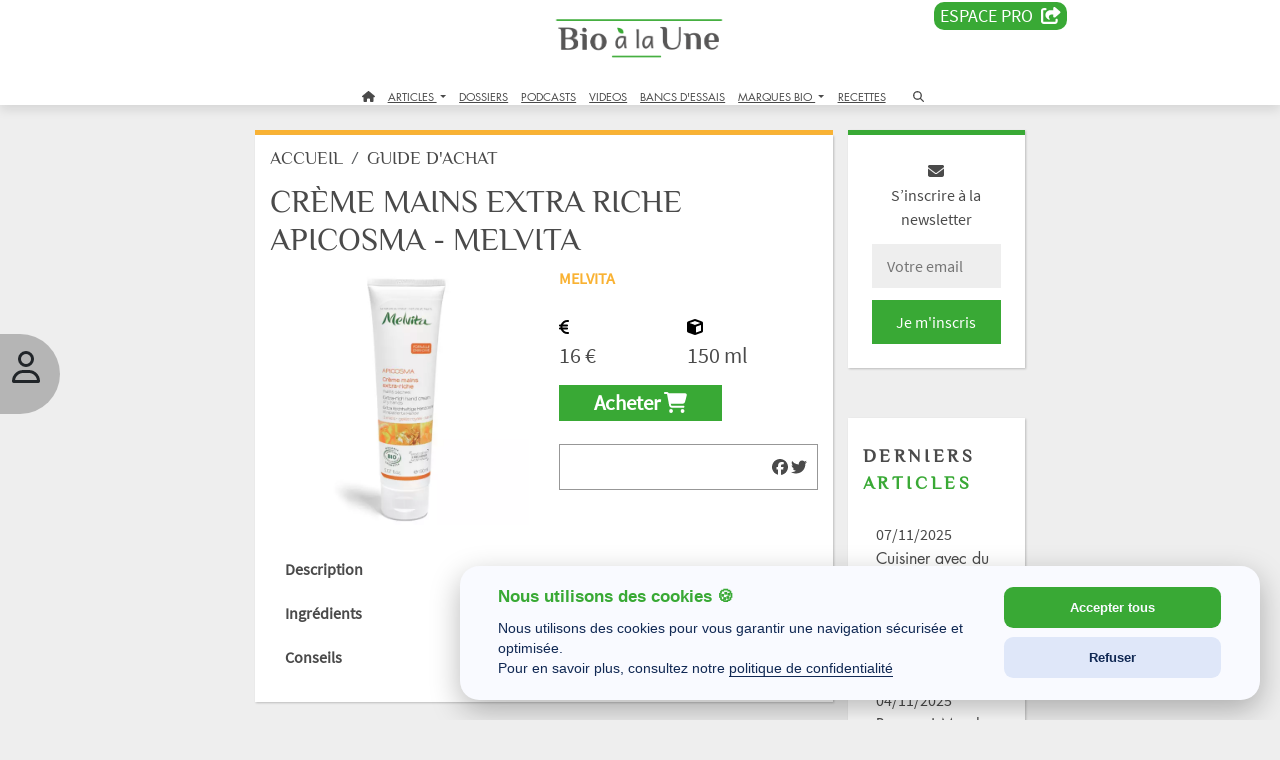

--- FILE ---
content_type: text/html; charset=UTF-8
request_url: https://www.bioalaune.com/fr/produit/v1/6433/creme-mains-extra-riche-apicosma-melvita
body_size: 20558
content:
<!DOCTYPE html>
<html lang="fr" dir="ltr" xmlns="http://www.w3.org/1999/xhtml" xml:lang="fr">
    <head>
        <meta charset="utf-8">
        <meta http-equiv="X-UA-Compatible" content="IE=edge">
        <meta name="viewport" content="width=device-width, initial-scale=1, shrink-to-fit=no">
        <meta name="p:domain_verify" content="682376cc480d80fec2783dc61a7fcc16">
        <meta name="p:domain_verify" content="911d3c4af58a59436ebcfd5c14f97b31">
		<meta name="robots" content="max-snippet:-1,max-image-preview:large,max-video-preview:-1, noindex">
		<title>Crème mains extra riche Apicosma - Melvita  | Bio à la une</title>
        <meta name="description" content="Cette crème aux 3 miels (Thym, Acacia, Oranger) pour les mains à la texture exceptionnellement riche et onctueuse protège, nourrit et soulage les peaux les plus sèches et abîmées." />
        <meta name="keywords" content="crème,apicosma,melvita" />
        <meta property="fb:pages" content="285673703227" />
        <meta property="og:site_name" content="Bio à la une" />
        <meta property="og:type" content="website" />
        <meta property="og:url" content="https://www.bioalaune.com/fr/produit/v1/6433/creme-mains-extra-riche-apicosma-melvita" />
        <meta property="og:title" content="Crème mains extra riche Apicosma - Melvita " />
        <meta property="og:description" content="Cette crème aux 3 miels (Thym, Acacia, Oranger) pour les mains à la texture exceptionnellement riche et onctueuse protège, nourrit et soulage les peaux les plus sèches et abîmées." />
        <meta property="og:image" content="https://www.bioalaune.com/img/produit/6433-creme-mains-extra-riche-apicosma-melvita.jpg" />
        <meta property="fb:app_id" content="246509502121343" />
        <meta name="robots" content="noindex" />
        <link rel="canonical" href="https://www.bioalaune.com/fr/produit/6433/creme-mains-extra-riche-apicosma-melvita" />
        <meta name="Googlebot-News" content="noindex, nofollow" />
        <link rel="icon" href="/img/ico/favicon.ico" />
        <link rel="manifest" href="/img/ico/manifest.json">
        <meta name="msapplication-TileColor" content="#ffffff">
        <meta name="msapplication-TileImage" content="/img/ico/ms-icon-144x144.png">
        <meta name="theme-color" content="#ffffff">	
		
		<link rel="stylesheet" href="https://cdnjs.cloudflare.com/ajax/libs/bootstrap/5.3.3/css/bootstrap.min.css" integrity="sha512-jnSuA4Ss2PkkikSOLtYs8BlYIeeIK1h99ty4YfvRPAlzr377vr3CXDb7sb7eEEBYjDtcYj+AjBH3FLv5uSJuXg==" crossorigin="anonymous" referrerpolicy="no-referrer" />
		<link rel="stylesheet" href="https://cdnjs.cloudflare.com/ajax/libs/bootstrap-datepicker/1.10.0/css/bootstrap-datepicker.min.css" integrity="sha512-34s5cpvaNG3BknEWSuOncX28vz97bRI59UnVtEEpFX536A7BtZSJHsDyFoCl8S7Dt2TPzcrCEoHBGeM4SUBDBw==" crossorigin="anonymous" referrerpolicy="no-referrer">
		<link rel="stylesheet" href="https://cdnjs.cloudflare.com/ajax/libs/font-awesome/6.7.1/css/all.min.css" integrity="sha512-5Hs3dF2AEPkpNAR7UiOHba+lRSJNeM2ECkwxUIxC1Q/FLycGTbNapWXB4tP889k5T5Ju8fs4b1P5z/iB4nMfSQ==" crossorigin="anonymous" referrerpolicy="no-referrer">
		
		 <link rel="stylesheet" type="text/css" href="/css/style.css" />
        <link rel="stylesheet" type="text/css" href="/css/jquery-ui.css" />

        		
        <script src="/js/jquery.min.js"></script>
        <script src="/js/jquery-ui.js"></script>

        <script>
            var biObject = {
                _defered: [],
                defer: function(js) {this._defered.push(js);},
                deferApply: function() {for(def in this._defered){this._defered[def]();}}
            };
			
			/* store.js - Copyright (c) 2010-2017 Marcus Westin */
			!function(t){if("object"==typeof exports&&"undefined"!=typeof module)module.exports=t();else if("function"==typeof define&&define.amd)define([],t);else{var e;e="undefined"!=typeof window?window:"undefined"!=typeof global?global:"undefined"!=typeof self?self:this,e.store=t()}}(function(){var define,module,exports;return function t(e,n,r){function o(u,s){if(!n[u]){if(!e[u]){var a="function"==typeof require&&require;if(!s&&a)return a(u,!0);if(i)return i(u,!0);var c=new Error("Cannot find module '"+u+"'");throw c.code="MODULE_NOT_FOUND",c}var f=n[u]={exports:{}};e[u][0].call(f.exports,function(t){var n=e[u][1][t];return o(n?n:t)},f,f.exports,t,e,n,r)}return n[u].exports}for(var i="function"==typeof require&&require,u=0;u<r.length;u++)o(r[u]);return o}({1:[function(t,e,n){"use strict";var r=t("../src/store-engine"),o=t("../storages/all"),i=t("../plugins/all");e.exports=r.createStore(o,i)},{"../plugins/all":2,"../src/store-engine":15,"../storages/all":17}],2:[function(t,e,n){"use strict";e.exports=[t("./compression"),t("./defaults"),t("./dump"),t("./events"),t("./observe"),t("./expire"),t("./json2"),t("./operations"),t("./update"),t("./v1-backcompat")]},{"./compression":3,"./defaults":4,"./dump":5,"./events":6,"./expire":7,"./json2":8,"./observe":11,"./operations":12,"./update":13,"./v1-backcompat":14}],3:[function(t,e,n){"use strict";function r(){function t(t,e){var n=t(e);if(!n)return n;var r=o.decompress(n);return null==r?n:this._deserialize(r)}function e(t,e,n){var r=o.compress(this._serialize(n));t(e,r)}return{get:t,set:e}}var o=t("./lib/lz-string");e.exports=r},{"./lib/lz-string":10}],4:[function(t,e,n){"use strict";function r(){function t(t,e){n=e}function e(t,e){var r=t();return void 0!==r?r:n[e]}var n={};return{defaults:t,get:e}}e.exports=r},{}],5:[function(t,e,n){"use strict";function r(){function t(t){var e={};return this.each(function(t,n){e[n]=t}),e}return{dump:t}}e.exports=r},{}],6:[function(t,e,n){"use strict";function r(){function t(t,e,n){return c.on(e,u(this,n))}function e(t,e){c.off(e)}function n(t,e,n){c.once(e,u(this,n))}function r(t,e,n){var r=this.get(e);t(),c.fire(e,n,r)}function i(t,e){var n=this.get(e);t(),c.fire(e,void 0,n)}function a(t){var e={};this.each(function(t,n){e[n]=t}),t(),s(e,function(t,e){c.fire(e,void 0,t)})}var c=o();return{watch:t,unwatch:e,once:n,set:r,remove:i,clearAll:a}}function o(){return a(f,{_id:0,_subSignals:{},_subCallbacks:{}})}var i=t("../src/util"),u=i.bind,s=i.each,a=i.create,c=i.slice;e.exports=r;var f={_id:null,_subCallbacks:null,_subSignals:null,on:function(t,e){return this._subCallbacks[t]||(this._subCallbacks[t]={}),this._id+=1,this._subCallbacks[t][this._id]=e,this._subSignals[this._id]=t,this._id},off:function(t){var e=this._subSignals[t];delete this._subCallbacks[e][t],delete this._subSignals[t]},once:function(t,e){var n=this.on(t,u(this,function(){e.apply(this,arguments),this.off(n)}))},fire:function(t){var e=c(arguments,1);s(this._subCallbacks[t],function(t){t.apply(this,e)})}}},{"../src/util":16}],7:[function(t,e,n){"use strict";function r(){function t(t,e,n,r){return this.hasNamespace(o)||s.set(e,r),t()}function e(t,e){return this.hasNamespace(o)||u.call(this,e),t()}function n(t,e){return this.hasNamespace(o)||s.remove(e),t()}function r(t,e){return s.get(e)}function i(t){var e=[];this.each(function(t,n){e.push(n)});for(var n=0;n<e.length;n++)u.call(this,e[n])}function u(t){var e=s.get(t,Number.MAX_VALUE);e<=(new Date).getTime()&&(this.raw.remove(t),s.remove(t))}var s=this.createStore(this.storage,null,this._namespacePrefix+o);return{set:t,get:e,remove:n,getExpiration:r,removeExpiredKeys:i}}var o="expire_mixin";e.exports=r},{}],8:[function(t,e,n){"use strict";function r(){return t("./lib/json2"),{}}e.exports=r},{"./lib/json2":9}],9:[function(require,module,exports){"use strict";var _typeof="function"==typeof Symbol&&"symbol"==typeof Symbol.iterator?function(t){return typeof t}:function(t){return t&&"function"==typeof Symbol&&t.constructor===Symbol&&t!==Symbol.prototype?"symbol":typeof t};"object"!==("undefined"==typeof JSON?"undefined":_typeof(JSON))&&(JSON={}),function(){function f(t){return t<10?"0"+t:t}function this_value(){return this.valueOf()}function quote(t){return rx_escapable.lastIndex=0,rx_escapable.test(t)?'"'+t.replace(rx_escapable,function(t){var e=meta[t];return"string"==typeof e?e:"\\u"+("0000"+t.charCodeAt(0).toString(16)).slice(-4)})+'"':'"'+t+'"'}function str(t,e){var n,r,o,i,u,s=gap,a=e[t];switch(a&&"object"===("undefined"==typeof a?"undefined":_typeof(a))&&"function"==typeof a.toJSON&&(a=a.toJSON(t)),"function"==typeof rep&&(a=rep.call(e,t,a)),"undefined"==typeof a?"undefined":_typeof(a)){case"string":return quote(a);case"number":return isFinite(a)?String(a):"null";case"boolean":case"null":return String(a);case"object":if(!a)return"null";if(gap+=indent,u=[],"[object Array]"===Object.prototype.toString.apply(a)){for(i=a.length,n=0;n<i;n+=1)u[n]=str(n,a)||"null";return o=0===u.length?"[]":gap?"[\n"+gap+u.join(",\n"+gap)+"\n"+s+"]":"["+u.join(",")+"]",gap=s,o}if(rep&&"object"===("undefined"==typeof rep?"undefined":_typeof(rep)))for(i=rep.length,n=0;n<i;n+=1)"string"==typeof rep[n]&&(r=rep[n],o=str(r,a),o&&u.push(quote(r)+(gap?": ":":")+o));else for(r in a)Object.prototype.hasOwnProperty.call(a,r)&&(o=str(r,a),o&&u.push(quote(r)+(gap?": ":":")+o));return o=0===u.length?"{}":gap?"{\n"+gap+u.join(",\n"+gap)+"\n"+s+"}":"{"+u.join(",")+"}",gap=s,o}}var rx_one=/^[\],:{}\s]*$/,rx_two=/\\(?:["\\\/bfnrt]|u[0-9a-fA-F]{4})/g,rx_three=/"[^"\\\n\r]*"|true|false|null|-?\d+(?:\.\d*)?(?:[eE][+\-]?\d+)?/g,rx_four=/(?:^|:|,)(?:\s*\[)+/g,rx_escapable=/[\\"\u0000-\u001f\u007f-\u009f\u00ad\u0600-\u0604\u070f\u17b4\u17b5\u200c-\u200f\u2028-\u202f\u2060-\u206f\ufeff\ufff0-\uffff]/g,rx_dangerous=/[\u0000\u00ad\u0600-\u0604\u070f\u17b4\u17b5\u200c-\u200f\u2028-\u202f\u2060-\u206f\ufeff\ufff0-\uffff]/g;"function"!=typeof Date.prototype.toJSON&&(Date.prototype.toJSON=function(){return isFinite(this.valueOf())?this.getUTCFullYear()+"-"+f(this.getUTCMonth()+1)+"-"+f(this.getUTCDate())+"T"+f(this.getUTCHours())+":"+f(this.getUTCMinutes())+":"+f(this.getUTCSeconds())+"Z":null},Boolean.prototype.toJSON=this_value,Number.prototype.toJSON=this_value,String.prototype.toJSON=this_value);var gap,indent,meta,rep;"function"!=typeof JSON.stringify&&(meta={"\b":"\\b","\t":"\\t","\n":"\\n","\f":"\\f","\r":"\\r",'"':'\\"',"\\":"\\\\"},JSON.stringify=function(t,e,n){var r;if(gap="",indent="","number"==typeof n)for(r=0;r<n;r+=1)indent+=" ";else"string"==typeof n&&(indent=n);if(rep=e,e&&"function"!=typeof e&&("object"!==("undefined"==typeof e?"undefined":_typeof(e))||"number"!=typeof e.length))throw new Error("JSON.stringify");return str("",{"":t})}),"function"!=typeof JSON.parse&&(JSON.parse=function(text,reviver){function walk(t,e){var n,r,o=t[e];if(o&&"object"===("undefined"==typeof o?"undefined":_typeof(o)))for(n in o)Object.prototype.hasOwnProperty.call(o,n)&&(r=walk(o,n),void 0!==r?o[n]=r:delete o[n]);return reviver.call(t,e,o)}var j;if(text=String(text),rx_dangerous.lastIndex=0,rx_dangerous.test(text)&&(text=text.replace(rx_dangerous,function(t){return"\\u"+("0000"+t.charCodeAt(0).toString(16)).slice(-4)})),rx_one.test(text.replace(rx_two,"@").replace(rx_three,"]").replace(rx_four,"")))return j=eval("("+text+")"),"function"==typeof reviver?walk({"":j},""):j;throw new SyntaxError("JSON.parse")})}()},{}],10:[function(t,e,n){"use strict";var r=function(){function t(t,e){if(!o[t]){o[t]={};for(var n=0;n<t.length;n++)o[t][t.charAt(n)]=n}return o[t][e]}var e=String.fromCharCode,n="ABCDEFGHIJKLMNOPQRSTUVWXYZabcdefghijklmnopqrstuvwxyz0123456789+/=",r="ABCDEFGHIJKLMNOPQRSTUVWXYZabcdefghijklmnopqrstuvwxyz0123456789+-$",o={},i={compressToBase64:function(t){if(null==t)return"";var e=i._compress(t,6,function(t){return n.charAt(t)});switch(e.length%4){default:case 0:return e;case 1:return e+"===";case 2:return e+"==";case 3:return e+"="}},decompressFromBase64:function(e){return null==e?"":""==e?null:i._decompress(e.length,32,function(r){return t(n,e.charAt(r))})},compressToUTF16:function(t){return null==t?"":i._compress(t,15,function(t){return e(t+32)})+" "},decompressFromUTF16:function(t){return null==t?"":""==t?null:i._decompress(t.length,16384,function(e){return t.charCodeAt(e)-32})},compressToUint8Array:function(t){for(var e=i.compress(t),n=new Uint8Array(2*e.length),r=0,o=e.length;r<o;r++){var u=e.charCodeAt(r);n[2*r]=u>>>8,n[2*r+1]=u%256}return n},decompressFromUint8Array:function(t){if(null===t||void 0===t)return i.decompress(t);for(var n=new Array(t.length/2),r=0,o=n.length;r<o;r++)n[r]=256*t[2*r]+t[2*r+1];var u=[];return n.forEach(function(t){u.push(e(t))}),i.decompress(u.join(""))},compressToEncodedURIComponent:function(t){return null==t?"":i._compress(t,6,function(t){return r.charAt(t)})},decompressFromEncodedURIComponent:function(e){return null==e?"":""==e?null:(e=e.replace(/ /g,"+"),i._decompress(e.length,32,function(n){return t(r,e.charAt(n))}))},compress:function(t){return i._compress(t,16,function(t){return e(t)})},_compress:function(t,e,n){if(null==t)return"";var r,o,i,u={},s={},a="",c="",f="",l=2,p=3,h=2,d=[],g=0,v=0;for(i=0;i<t.length;i+=1)if(a=t.charAt(i),Object.prototype.hasOwnProperty.call(u,a)||(u[a]=p++,s[a]=!0),c=f+a,Object.prototype.hasOwnProperty.call(u,c))f=c;else{if(Object.prototype.hasOwnProperty.call(s,f)){if(f.charCodeAt(0)<256){for(r=0;r<h;r++)g<<=1,v==e-1?(v=0,d.push(n(g)),g=0):v++;for(o=f.charCodeAt(0),r=0;r<8;r++)g=g<<1|1&o,v==e-1?(v=0,d.push(n(g)),g=0):v++,o>>=1}else{for(o=1,r=0;r<h;r++)g=g<<1|o,v==e-1?(v=0,d.push(n(g)),g=0):v++,o=0;for(o=f.charCodeAt(0),r=0;r<16;r++)g=g<<1|1&o,v==e-1?(v=0,d.push(n(g)),g=0):v++,o>>=1}l--,0==l&&(l=Math.pow(2,h),h++),delete s[f]}else for(o=u[f],r=0;r<h;r++)g=g<<1|1&o,v==e-1?(v=0,d.push(n(g)),g=0):v++,o>>=1;l--,0==l&&(l=Math.pow(2,h),h++),u[c]=p++,f=String(a)}if(""!==f){if(Object.prototype.hasOwnProperty.call(s,f)){if(f.charCodeAt(0)<256){for(r=0;r<h;r++)g<<=1,v==e-1?(v=0,d.push(n(g)),g=0):v++;for(o=f.charCodeAt(0),r=0;r<8;r++)g=g<<1|1&o,v==e-1?(v=0,d.push(n(g)),g=0):v++,o>>=1}else{for(o=1,r=0;r<h;r++)g=g<<1|o,v==e-1?(v=0,d.push(n(g)),g=0):v++,o=0;for(o=f.charCodeAt(0),r=0;r<16;r++)g=g<<1|1&o,v==e-1?(v=0,d.push(n(g)),g=0):v++,o>>=1}l--,0==l&&(l=Math.pow(2,h),h++),delete s[f]}else for(o=u[f],r=0;r<h;r++)g=g<<1|1&o,v==e-1?(v=0,d.push(n(g)),g=0):v++,o>>=1;l--,0==l&&(l=Math.pow(2,h),h++)}for(o=2,r=0;r<h;r++)g=g<<1|1&o,v==e-1?(v=0,d.push(n(g)),g=0):v++,o>>=1;for(;;){if(g<<=1,v==e-1){d.push(n(g));break}v++}return d.join("")},decompress:function(t){return null==t?"":""==t?null:i._decompress(t.length,32768,function(e){return t.charCodeAt(e)})},_decompress:function(t,n,r){var o,i,u,s,a,c,f,l,p=[],h=4,d=4,g=3,v="",m=[],y={val:r(0),position:n,index:1};for(i=0;i<3;i+=1)p[i]=i;for(s=0,c=Math.pow(2,2),f=1;f!=c;)a=y.val&y.position,y.position>>=1,0==y.position&&(y.position=n,y.val=r(y.index++)),s|=(a>0?1:0)*f,f<<=1;switch(o=s){case 0:for(s=0,c=Math.pow(2,8),f=1;f!=c;)a=y.val&y.position,y.position>>=1,0==y.position&&(y.position=n,y.val=r(y.index++)),s|=(a>0?1:0)*f,f<<=1;l=e(s);break;case 1:for(s=0,c=Math.pow(2,16),f=1;f!=c;)a=y.val&y.position,y.position>>=1,0==y.position&&(y.position=n,y.val=r(y.index++)),s|=(a>0?1:0)*f,f<<=1;l=e(s);break;case 2:return""}for(p[3]=l,u=l,m.push(l);;){if(y.index>t)return"";for(s=0,c=Math.pow(2,g),f=1;f!=c;)a=y.val&y.position,y.position>>=1,0==y.position&&(y.position=n,y.val=r(y.index++)),s|=(a>0?1:0)*f,f<<=1;switch(l=s){case 0:for(s=0,c=Math.pow(2,8),f=1;f!=c;)a=y.val&y.position,y.position>>=1,0==y.position&&(y.position=n,y.val=r(y.index++)),s|=(a>0?1:0)*f,f<<=1;p[d++]=e(s),l=d-1,h--;break;case 1:for(s=0,c=Math.pow(2,16),f=1;f!=c;)a=y.val&y.position,y.position>>=1,0==y.position&&(y.position=n,y.val=r(y.index++)),s|=(a>0?1:0)*f,f<<=1;p[d++]=e(s),l=d-1,h--;break;case 2:return m.join("")}if(0==h&&(h=Math.pow(2,g),g++),p[l])v=p[l];else{if(l!==d)return null;v=u+u.charAt(0)}m.push(v),p[d++]=u+v.charAt(0),h--,u=v,0==h&&(h=Math.pow(2,g),g++)}}};return i}();"function"==typeof define&&define.amd?define(function(){return r}):"undefined"!=typeof e&&null!=e&&(e.exports=r)},{}],11:[function(t,e,n){"use strict";function r(){function t(t,e,n){var r=this.watch(e,n);return n(this.get(e)),r}function e(t,e){this.unwatch(e)}return{observe:t,unobserve:e}}var o=t("./events");e.exports=[o,r]},{"./events":6}],12:[function(t,e,n){"use strict";function r(){function t(t,e,n,r,o,i){return a.call(this,"push",arguments)}function e(t,e){return a.call(this,"pop",arguments)}function n(t,e){return a.call(this,"shift",arguments)}function r(t,e,n,r,o,i){return a.call(this,"unshift",arguments)}function i(t,e,n,r,i,a){var c=u(arguments,2);return this.update(e,{},function(t){if("object"!=("undefined"==typeof t?"undefined":o(t)))throw new Error('store.assign called for non-object value with key "'+e+'"');return c.unshift(t),s.apply(Object,c)})}function a(t,e){var n,r=e[1],o=u(e,2);return this.update(r,[],function(e){n=Array.prototype[t].apply(e,o)}),n}return{push:t,pop:e,shift:n,unshift:r,assign:i}}var o="function"==typeof Symbol&&"symbol"==typeof Symbol.iterator?function(t){return typeof t}:function(t){return t&&"function"==typeof Symbol&&t.constructor===Symbol&&t!==Symbol.prototype?"symbol":typeof t},i=t("../src/util"),u=i.slice,s=i.assign,a=t("./update");e.exports=[a,r]},{"../src/util":16,"./update":13}],13:[function(t,e,n){"use strict";function r(){function t(t,e,n,r){3==arguments.length&&(r=n,n=void 0);var o=this.get(e,n),i=r(o);this.set(e,void 0!=i?i:o)}return{update:t}}e.exports=r},{}],14:[function(t,e,n){"use strict";function r(){return this.disabled=!this.enabled,{has:o,transact:i,clear:u,forEach:s,getAll:a,serialize:c,deserialize:f}}function o(t,e){return void 0!==this.get(e)}function i(t,e,n,r){null==r&&(r=n,n=null),null==n&&(n={});var o=this.get(e,n),i=r(o);this.set(e,void 0===i?o:i)}function u(t){return this.clearAll.call(this)}function s(t,e){return this.each.call(this,function(t,n){e(n,t)})}function a(t){return this.dump.call(this)}function c(t,e){return JSON.stringify(e)}function f(t,e){if("string"==typeof e)try{return JSON.parse(e)}catch(n){return e||void 0}}var l=t("./dump"),p=t("./json2");e.exports=[l,p,r]},{"./dump":5,"./json2":8}],15:[function(t,e,n){"use strict";function r(){var t="undefined"==typeof console?null:console;if(t){var e=t.warn?t.warn:t.log;e.apply(t,arguments)}}function o(t,e,n){n||(n=""),t&&!l(t)&&(t=[t]),e&&!l(e)&&(e=[e]);var o=n?"__storejs_"+n+"_":"",i=n?new RegExp("^"+o):null,g=/^[a-zA-Z0-9_\-]*$/;if(!g.test(n))throw new Error("store.js namespaces can only have alphanumerics + underscores and dashes");var v={_namespacePrefix:o,_namespaceRegexp:i,_testStorage:function(t){try{var e="__storejs__test__";t.write(e,e);var n=t.read(e)===e;return t.remove(e),n}catch(r){return!1}},_assignPluginFnProp:function(t,e){var n=this[e];this[e]=function(){function e(){if(n)return a(arguments,function(t,e){r[e]=t}),n.apply(o,r)}var r=u(arguments,0),o=this,i=[e].concat(r);return t.apply(o,i)}},_serialize:function(t){return JSON.stringify(t)},_deserialize:function(t,e){if(!t)return e;var n="";try{n=JSON.parse(t)}catch(r){n=t}return void 0!==n?n:e},_addStorage:function(t){this.enabled||this._testStorage(t)&&(this.storage=t,this.enabled=!0)},_addPlugin:function(t){var e=this;if(l(t))return void a(t,function(t){e._addPlugin(t)});var n=s(this.plugins,function(e){return t===e});if(!n){if(this.plugins.push(t),!p(t))throw new Error("Plugins must be function values that return objects");var r=t.call(this);if(!h(r))throw new Error("Plugins must return an object of function properties");a(r,function(n,r){if(!p(n))throw new Error("Bad plugin property: "+r+" from plugin "+t.name+". Plugins should only return functions.");e._assignPluginFnProp(n,r)})}},addStorage:function(t){r("store.addStorage(storage) is deprecated. Use createStore([storages])"),this._addStorage(t)}},m=f(v,d,{plugins:[]});return m.raw={},a(m,function(t,e){p(t)&&(m.raw[e]=c(m,t))}),a(t,function(t){m._addStorage(t)}),a(e,function(t){m._addPlugin(t)}),m}var i=t("./util"),u=i.slice,s=i.pluck,a=i.each,c=i.bind,f=i.create,l=i.isList,p=i.isFunction,h=i.isObject;e.exports={createStore:o};var d={version:"2.0.12",enabled:!1,get:function(t,e){var n=this.storage.read(this._namespacePrefix+t);return this._deserialize(n,e)},set:function(t,e){return void 0===e?this.remove(t):(this.storage.write(this._namespacePrefix+t,this._serialize(e)),e)},remove:function(t){this.storage.remove(this._namespacePrefix+t)},each:function(t){var e=this;this.storage.each(function(n,r){t.call(e,e._deserialize(n),(r||"").replace(e._namespaceRegexp,""))})},clearAll:function(){this.storage.clearAll()},hasNamespace:function(t){return this._namespacePrefix=="__storejs_"+t+"_"},createStore:function(){return o.apply(this,arguments)},addPlugin:function(t){this._addPlugin(t)},namespace:function(t){return o(this.storage,this.plugins,t)}}},{"./util":16}],16:[function(t,e,n){(function(t){"use strict";function n(){return Object.assign?Object.assign:function(t,e,n,r){for(var o=1;o<arguments.length;o++)s(Object(arguments[o]),function(e,n){t[n]=e});return t}}function r(){if(Object.create)return function(t,e,n,r){var o=u(arguments,1);return h.apply(this,[Object.create(t)].concat(o))};var t=function(){};return function(e,n,r,o){var i=u(arguments,1);return t.prototype=e,h.apply(this,[new t].concat(i))}}function o(){return String.prototype.trim?function(t){return String.prototype.trim.call(t)}:function(t){return t.replace(/^[\s\uFEFF\xA0]+|[\s\uFEFF\xA0]+$/g,"")}}function i(t,e){return function(){return e.apply(t,Array.prototype.slice.call(arguments,0))}}function u(t,e){return Array.prototype.slice.call(t,e||0)}function s(t,e){c(t,function(t,n){return e(t,n),!1})}function a(t,e){var n=f(t)?[]:{};return c(t,function(t,r){return n[r]=e(t,r),!1}),n}function c(t,e){if(f(t)){for(var n=0;n<t.length;n++)if(e(t[n],n))return t[n]}else for(var r in t)if(t.hasOwnProperty(r)&&e(t[r],r))return t[r]}function f(t){return null!=t&&"function"!=typeof t&&"number"==typeof t.length}function l(t){return t&&"[object Function]"==={}.toString.call(t)}function p(t){return t&&"[object Object]"==={}.toString.call(t)}var h=n(),d=r(),g=o(),v="undefined"!=typeof window?window:t;e.exports={assign:h,create:d,trim:g,bind:i,slice:u,each:s,map:a,pluck:c,isList:f,isFunction:l,isObject:p,Global:v}}).call(this,"undefined"!=typeof global?global:"undefined"!=typeof self?self:"undefined"!=typeof window?window:{})},{}],17:[function(t,e,n){"use strict";e.exports=[t("./localStorage"),t("./oldFF-globalStorage"),t("./oldIE-userDataStorage"),t("./cookieStorage"),t("./sessionStorage"),t("./memoryStorage")]},{"./cookieStorage":18,"./localStorage":19,"./memoryStorage":20,"./oldFF-globalStorage":21,"./oldIE-userDataStorage":22,"./sessionStorage":23}],18:[function(t,e,n){"use strict";function r(t){if(!t||!a(t))return null;var e="(?:^|.*;\\s*)"+escape(t).replace(/[\-\.\+\*]/g,"\\$&")+"\\s*\\=\\s*((?:[^;](?!;))*[^;]?).*";return unescape(p.cookie.replace(new RegExp(e),"$1"))}function o(t){for(var e=p.cookie.split(/; ?/g),n=e.length-1;n>=0;n--)if(l(e[n])){var r=e[n].split("="),o=unescape(r[0]),i=unescape(r[1]);t(i,o)}}function i(t,e){t&&(p.cookie=escape(t)+"="+escape(e)+"; expires=Tue, 19 Jan 2038 03:14:07 GMT; path=/")}function u(t){t&&a(t)&&(p.cookie=escape(t)+"=; expires=Thu, 01 Jan 1970 00:00:00 GMT; path=/")}function s(){o(function(t,e){u(e)})}function a(t){return new RegExp("(?:^|;\\s*)"+escape(t).replace(/[\-\.\+\*]/g,"\\$&")+"\\s*\\=").test(p.cookie)}var c=t("../src/util"),f=c.Global,l=c.trim;e.exports={name:"cookieStorage",read:r,write:i,each:o,remove:u,clearAll:s};var p=f.document},{"../src/util":16}],19:[function(t,e,n){"use strict";function r(){return f.localStorage}function o(t){return r().getItem(t)}function i(t,e){return r().setItem(t,e)}function u(t){for(var e=r().length-1;e>=0;e--){var n=r().key(e);t(o(n),n)}}function s(t){return r().removeItem(t)}function a(){return r().clear()}var c=t("../src/util"),f=c.Global;e.exports={name:"localStorage",read:o,write:i,each:u,remove:s,clearAll:a}},{"../src/util":16}],20:[function(t,e,n){"use strict";function r(t){return a[t]}function o(t,e){a[t]=e}function i(t){for(var e in a)a.hasOwnProperty(e)&&t(a[e],e)}function u(t){delete a[t]}function s(t){a={}}e.exports={name:"memoryStorage",read:r,write:o,each:i,remove:u,clearAll:s};var a={}},{}],21:[function(t,e,n){"use strict";function r(t){return f[t]}function o(t,e){f[t]=e}function i(t){for(var e=f.length-1;e>=0;e--){var n=f.key(e);t(f[n],n)}}function u(t){return f.removeItem(t)}function s(){i(function(t,e){delete f[t]})}var a=t("../src/util"),c=a.Global;e.exports={name:"oldFF-globalStorage",read:r,write:o,each:i,remove:u,clearAll:s};var f=c.globalStorage},{"../src/util":16}],22:[function(t,e,n){"use strict";function r(t,e){if(!g){var n=a(t);d(function(t){t.setAttribute(n,e),t.save(p)})}}function o(t){if(!g){var e=a(t),n=null;return d(function(t){n=t.getAttribute(e)}),n}}function i(t){d(function(e){for(var n=e.XMLDocument.documentElement.attributes,r=n.length-1;r>=0;r--){var o=n[r];t(e.getAttribute(o.name),o.name)}})}function u(t){var e=a(t);d(function(t){t.removeAttribute(e),t.save(p)})}function s(){d(function(t){var e=t.XMLDocument.documentElement.attributes;t.load(p);for(var n=e.length-1;n>=0;n--)t.removeAttribute(e[n].name);t.save(p)})}function a(t){return t.replace(/^\d/,"___$&").replace(v,"___")}function c(){if(!h||!h.documentElement||!h.documentElement.addBehavior)return null;var t,e,n,r="script";try{e=new ActiveXObject("htmlfile"),e.open(),e.write("<"+r+">document.w=window</"+r+'><iframe src="/favicon.ico"></iframe>'),e.close(),t=e.w.frames[0].document,n=t.createElement("div")}catch(o){n=h.createElement("div"),t=h.body}return function(e){var r=[].slice.call(arguments,0);r.unshift(n),t.appendChild(n),n.addBehavior("#default#userData"),n.load(p),e.apply(this,r),t.removeChild(n)}}var f=t("../src/util"),l=f.Global;e.exports={name:"oldIE-userDataStorage",write:r,read:o,each:i,remove:u,clearAll:s};var p="storejs",h=l.document,d=c(),g=(l.navigator?l.navigator.userAgent:"").match(/ (MSIE 8|MSIE 9|MSIE 10)\./),v=new RegExp("[!\"#$%&'()*+,/\\\\:;<=>?@[\\]^`{|}~]","g")},{"../src/util":16}],23:[function(t,e,n){"use strict";function r(){return f.sessionStorage}function o(t){return r().getItem(t)}function i(t,e){return r().setItem(t,e)}function u(t){for(var e=r().length-1;e>=0;e--){var n=r().key(e);t(o(n),n)}}function s(t){return r().removeItem(t)}function a(){return r().clear()}var c=t("../src/util"),f=c.Global;e.exports={name:"sessionStorage",read:o,write:i,each:u,remove:s,clearAll:a}},{"../src/util":16}]},{},[1])(1)});

			function checkUserIsVip()
			{
				if(store.get('logged'))
				{
					var dm = store.get('logged_vip_dateend');
					if(typeof dm == 'string')
					{
						var ddm = new Date(dm.replace(' ','T') + '.000Z');
						if( ddm.getTime() > Date.now() ){
							console.log('Bienvenue membre VIP');
							return true;
						}
					}
					else
					{
						console.log('not logged vip');
					}
				}
				console.log('Abonnez vous :)');
				return false;
			}
			
        </script>
		<script type="application/ld+json">
		[
			{
			  "@context": "https://schema.org/",
			  "@type": "WebSite",
			  "name": "Bio à la Une",
			  "url": "https://www.bioalaune.com",
			  "potentialAction": {
				"@type": "SearchAction",
				"target": "https://www.bioalaune.com/fr/search/article/{search_term_string}",
				"query-input": "required name=search_term_string"
			  }
			},
			{
			  "@context": "https://schema.org",
			  "@type": "Corporation",
			  "name": "Biotopia",
			  "alternateName": "Bio à La Une",
			  "url": "https://www.biotopia.bio",
			  "logo": "https://www.biotopia.bio/_img/logo.jpg",
			  "sameAs": "https://www.linkedin.com/company/biotopiabio"
			}
					]
		</script>
		<script async src="https://www.googletagmanager.com/gtag/js?id=G-JFSLFC0H35"></script>
		<script>
		  window.dataLayer = window.dataLayer || [];
		  function gtag(){dataLayer.push(arguments);}
		  gtag('js', new Date());

		  gtag('config', 'G-JFSLFC0H35');
		  //gtag('config', 'UA-24145657-1');
		  
		  gtag('consent', 'default', {
			   'ad_storage': 'granted',
			   'ad_user_data': 'denied',
			   'ad_personalization': 'granted',
			   'analytics_storage': 'granted'
			});
			var trackOutboundLink = function(url, label) {
				gtag('event','action', {
					'event_category': 'Lien sortant',
					'event_label' 	: label, 
					'value'			: url,
				});
			}
		  
		</script>

    </head>
    <body>
        <div id="wrapper" class="container">
            
            <header>
    <div class="row">
        <div class="col-lg-2 d-lg-block"></div>
        <div class="col-xs-12 col-lg-8 h-100">
            <nav class="navbar navbar-light navbar-expand-lg">
                 <a class ="navbar-brand" onclick="location.href='/fr'"><img src="/img/Logo-Bioalaune.webp" class="logo img-fluid" alt="Bio à la une" /></a>                    <div class="collapse navbar-collapse" id="navbar-collapse-1">
                        <ul id="menu" class="nav navbar-nav">
                        <li class="home nav-item">
                            <a href="/fr"><span class="fa fa-home" aria-hidden="true"></span></a>
                        </li>
                                                                                    
                                <li class="nav-item dropdown article">
                                                                            <a href="/fr/news" class="dropdown-toggle" data-bs-toggle="dropdown">ARTICLES <span class="caret"></span></a>
                                    
                                    <ul class="  dropdown-menu">
                                                                                                                                    
                                                <li class="dropdown dropdown-submenu">
                                                    <a href="/fr/news/alimentation" class="dropdown-toggle" data-bs-toggle="dropdown">ALIMENTATION</a>
                                                    <ul class="dropdown-menu">
                                                                                                                                                                                    <li>
                                                                    <a href="/fr/news/conso">Conso</a>
                                                                </li>
                                                                                                                                                                                                                                                <li>
                                                                    <a href="/fr/news/nutrition">Nutrition</a>
                                                                </li>
                                                                                                                                                                                                                                                <li>
                                                                    <a href="/fr/news/vegetarien-vegane">Végétarien/Végane</a>
                                                                </li>
                                                                                                                                                                        </ul>
                                                </li>
                                                                                                                                                                                
                                                <li class="dropdown dropdown-submenu">
                                                    <a href="/fr/news/beaute-bienetre" class="dropdown-toggle" data-bs-toggle="dropdown">BEAUTÉ & FORME</a>
                                                    <ul class="dropdown-menu">
                                                                                                                                                                                    <li>
                                                                    <a href="/fr/news/beaute-au-naturel">Beauté au naturel</a>
                                                                </li>
                                                                                                                                                                                                                                                <li>
                                                                    <a href="/fr/news/forme">Forme</a>
                                                                </li>
                                                                                                                                                                                                                                                <li>
                                                                    <a href="/fr/news/zen">Zen</a>
                                                                </li>
                                                                                                                                                                        </ul>
                                                </li>
                                                                                                                                                                                
                                                <li class="dropdown dropdown-submenu">
                                                    <a href="/fr/news/environnement" class="dropdown-toggle" data-bs-toggle="dropdown">ENVIRONNEMENT</a>
                                                    <ul class="dropdown-menu">
                                                                                                                                                                                    <li>
                                                                    <a href="/fr/news/agriculture">Agriculture</a>
                                                                </li>
                                                                                                                                                                                                                                                <li>
                                                                    <a href="/fr/news/planete">Planète</a>
                                                                </li>
                                                                                                                                                                        </ul>
                                                </li>
                                                                                                                                                                                
                                                <li class="dropdown dropdown-submenu">
                                                    <a href="/fr/news/maison-jardin" class="dropdown-toggle" data-bs-toggle="dropdown">MAISON & JARDIN </a>
                                                    <ul class="dropdown-menu">
                                                                                                                                                                                    <li>
                                                                    <a href="/fr/news/animaux">Animaux</a>
                                                                </li>
                                                                                                                                                                                                                                                <li>
                                                                    <a href="/fr/news/au-potager">Au potager</a>
                                                                </li>
                                                                                                                                                                                                                                                <li>
                                                                    <a href="/fr/news/maison">Maison</a>
                                                                </li>
                                                                                                                                                                                                                                                <li>
                                                                    <a href="/fr/news/zero-dechet">Zéro déchet</a>
                                                                </li>
                                                                                                                                                                        </ul>
                                                </li>
                                                                                                                                                                                
                                                <li class="dropdown dropdown-submenu">
                                                    <a href="/fr/news/parents" class="dropdown-toggle" data-bs-toggle="dropdown">PARENTS</a>
                                                    <ul class="dropdown-menu">
                                                                                                                                                                                    <li>
                                                                    <a href="/fr/news/education">Education</a>
                                                                </li>
                                                                                                                                                                                                                                                <li>
                                                                    <a href="/fr/news/famille">Famille</a>
                                                                </li>
                                                                                                                                                                                                                                                <li>
                                                                    <a href="/fr/news/grossesse">Grossesse</a>
                                                                </li>
                                                                                                                                                                                                                                                <li>
                                                                    <a href="/fr/news/vie-de-couple">Vie de couple</a>
                                                                </li>
                                                                                                                                                                        </ul>
                                                </li>
                                                                                                                                                                                
                                                <li class="dropdown dropdown-submenu">
                                                    <a href="/fr/news/sante" class="dropdown-toggle" data-bs-toggle="dropdown">SANTÉ</a>
                                                    <ul class="dropdown-menu">
                                                                                                                                                                                    <li>
                                                                    <a href="/fr/news/remedes-au-naturel">Remèdes au naturel</a>
                                                                </li>
                                                                                                                                                                                                                                                <li>
                                                                    <a href="/fr/news/sante-bien-etre">Santé et Bien-être</a>
                                                                </li>
                                                                                                                                                                        </ul>
                                                </li>
                                                                                                                        </ul>
                                </li>
                                                                                                                <li class="nav-item dossiers"><a href="/fr/dossiers">DOSSIERS</a></li>
                                                                                                                <li class="nav-item podcasts"><a href="/fr/podcasts">PODCASTS</a></li>
                                                                                                                <li class="nav-item videos"><a href="/fr/videos">VIDEOS</a></li>
                                                                                                                <li class="nav-item benchmark"><a href="/fr/benchmark">BANCS D'ESSAIS</a></li>
                                                                                                                
                                <li class="nav-item dropdown brand-index">
                                                                            <a href="/fr/marques" class="dropdown-toggle" data-bs-toggle="dropdown">MARQUES BIO <span class="caret"></span></a>
                                    
                                    <ul class="  dropdown-menu">
                                                                                                                                    <li>
                                                    <a href="/fr/marques">RÉPERTOIRE DES MARQUES BIO</a>
                                                </li>
                                                                                                                                                                                <li>
                                                    <a href="/fr/news-products">ACTUALITES</a>
                                                </li>
                                                                                                                        </ul>
                                </li>
                                                                                                                <li class="nav-item recipe"><a href="/fr/recettes">RECETTES</a></li>
                                                    						
                        <li class="search nav-item">
                            <span class="fa fa-search" data-bs-toggle="modal" data-bs-target="#modal-search"></span>
                        </li>
						
                    </ul>
					<div id="bntEspacePro"><a target="_blank" class="btn" href="https://admin.bioalaune.com/">Espace PRO &nbsp;<span class="fas fa-share-square">&nbsp;</span></a></div>
                </div>
                <div class="social">
                </div>
            </nav>

        </div>
        <div class="col-lg-2 d-lg-block"></div>
    </div>
</header>

<div id="modal-search" class="modal modal-search fade" tabindex="-1" role="dialog" aria-labelledby="modal-searchLabel">
    <div class="modal-dialog" role="document">
        <div class="modal-content">
            <div class="modal-header">
                <span class="modal-title h3" id="modal-searchLabel">Recherche</span>
                <button type="button" class="close" data-bs-dismiss="modal" aria-label="Close"><span aria-hidden="true">&times;</span></button>
            </div>
            <div class="modal-body">
                <form id="modal-searchForm" action="/fr/search/" method="get" onsubmit="return false;">
                    <div class="form-group">
                        <label for="modal-searchInput" class="control-label">Entrez votre recherche :</label>
                        <input type="text" class="form-control" name="search" id="modal-searchInput">
                        <br>
                        <label for="modal-searchType" class="control-label">Type de contenu :</label>
                        <select class="form-control" id="modal-searchType" name="type">
                            <option value="article">Article</option>
                            <option value="brand-article">Actus marques</option>
                            <option value="brand">Marque</option>
                            <option value="recipe">Recette</option>
                            <option value="product">Guide d'achat</option>
                        </select>
                    </div>
                </form>
            </div>
            <div class="modal-footer">
                <button type="button" class="btn btn-default" data-bs-dismiss="modal">Fermer</button>
                <button type="button" class="btn btn-primary" id="modal-searchSubmit">Rechercher</button>
            </div>
        </div>
    </div>
</div>

<script>
    biObject.defer(function () {
        $('.dropdown-toggle').click(function (event) {
            if ($(this)[0].href.search('#') == '-1') {
                window.location.href = $(this)[0].href;
            }
        });
    });	
</script>

            
            <div id="sidebar-menu-left"></div>

<div id="sidebar-menu-right">
    <p class="loading-mask text-center">
        <i class="fa fa-circle-o-notch fa-spin fa-3x fa-fw"></i>
        <span class="sr-only">Chargement...</span>
    </p>
</div>

<div id="sidebar-overlay"></div>

            <div class="row">
                
                <div class="col-xl-2 d-none d-xl-block">
                    <div class="row dress-left">
                        <div class="col-sm-2"></div>
                        <div class="col-sm-10 baludress">
                                                    </div>
                    </div>
                </div>

                <div class="col-xs-12 col-xl-8">
                    
                    <div class="row d-none d-xl-block" style="--bs-gutter-x: 0rem;">
                                            </div>

                    
                    <div class="row d-none d-md-block d-xl-none">
                                            </div>

                    
                    <div class="site-content" id="siteContent">
                        <div class="row page-data page-product page-view">
    
    <div class="col-xs-12 col-md-9 col-left product-view">
        <section class="product-data bloc-shadow">
            <ol class="breadcrumb" vocab="http://schema.org/" typeof="BreadcrumbList">
    <li class="breadcrumb-item">
        <a href="/fr">
            <span>Accueil</span>
        </a>
    </li>

            <li class="breadcrumb-item" property="itemListElement" typeof="ListItem">
            <a href="/fr/guide-dachat-bio" property="item" typeof="WebPage">
                <span property="name">Guide d'achat</span>
            </a>
            <meta property="position" content="1">
        </li>
    </ol>
            <h1>Crème mains extra riche Apicosma - Melvita</h1>
            <div class="row">
                <div class="col-xs-12 col-md-6">
                    <a href="#img1">
                        <div class="jsfit">
                            <picture><source type="image/webp" srcset="https://cdn.bioalaune.com/img/produit/v1/thumb/800x800/6433-creme-mains-extra-riche-apicosma-melvita.webp 800w"  sizes="100vw">                            <img class="img-fluid center-img" src="https://cdn.bioalaune.com/img/produit/v1/thumb/800x800/6433-creme-mains-extra-riche-apicosma-melvita.jpg">
                            </picture>                        </div>
                    </a>
                    <a href="#" class="lightbox" id="img1">
                        <picture><source type="image/webp" srcset="https://cdn.bioalaune.com/img/produit/v1/thumb/800x800/6433-creme-mains-extra-riche-apicosma-melvita.webp 800w"  sizes="100vw">                        <img src="https://cdn.bioalaune.com/img/produit/v1/thumb/800x800/6433-creme-mains-extra-riche-apicosma-melvita.jpg">
                        </picture>                    </a>
                </div>
                <div class="col-xs-12 col-md-6">
                    <div class="brand-title">MELVITA</div>                    <div class="product-details table">
                                                <div class="cell item price">
                            <i class="fa fa-eur" aria-hidden="true"></i>
                            <div class="item-value">
                                16 &euro;
                            </div>
                        </div>
                                                                        <div class="cell item capacity">
                            <i class="fa fa-cube" aria-hidden="true"></i>
                            <div class="item-value">
                                150 ml                            </div>
                        </div>
                                            </div>

                                            <a href="http://www.melvita.fr/cr%C3%A8me-mains-extra-riche-apicosma,2,2,5797,37377.htm" class="buy" target="_blank">
                            Acheter <i class="fa fa-shopping-cart" aria-hidden="true"></i>
                        </a>
                    
                    
                    <div class="clearfix"></div>

                    <div class="share">
                                                <i class="fab fa-facebook" aria-hidden="true" onclick="openUrl('https://www.facebook.com/sharer/sharer.php?u=https://www.bioalaune.com/fr/produit/v1/6433/creme-mains-extra-riche-apicosma-melvita')" title="Partager sur Facebook"></i>
                        <i class="fab fa-twitter" aria-hidden="true" onclick="openUrl('https://twitter.com/share?url=https://www.bioalaune.com/fr/produit/v1/6433/creme-mains-extra-riche-apicosma-melvita&via=bioalaune_com&text=Cr%C3%A8me+mains+extra+riche+Apicosma+-+Melvita')" title="Partager sur Twitter"></i>
                    </div>
                </div>
            </div>

            
            <div class="row d-xs-block d-md-none">
                <div class="col-sm-12">
					<div id="o6adiv21668630m">
                <script>
                   var _oarp = _oarp || [];
                   _oarp.push('0-1-5-o6adiv21668630m-'); 
                </script>
</div>
 
                </div>
            </div>

            <div class="row">
                <div class="panel-group" id="accordion">
                                        <div class="panel panel-default">
                        <div class="panel-heading">
                            <div class="panel-title">
                                <a class="glyphicon glyphicon-chevron-down" data-bs-toggle="collapse" data-bs-parent="#accordion" href="#description" style="float: right;"></a>
                                <a data-bs-toggle="collapse" data-bs-parent="#accordion" href="#description"><h2>Description</h2></a>
                                <div id="description" class="panel-collapse collapse in">
                                    <div class="panel-body">
<p>
	L’action régénérante de la Gelée Royale combinée aux vertus nutritives et réparatrices des beurres de Karité et Cacao apporte aux mains une sensation immédiate de confort et de souplesse.</p>
</div>
                                    <a class="glyphicon glyphicon-chevron-up" data-bs-toggle="collapse" data-bs-parent="#accordion" href="#description" style="float: right;"></a>
                                    <div class="clearfix"></div>
                                </div>
                            </div>
                        </div>
                    </div>
                                                            <div class="panel panel-default">
                        <div class="panel-heading">
                            <div class="panel-title">
                                <a class="glyphicon glyphicon-chevron-down" data-bs-toggle="collapse" data-bs-parent="#accordion" href="#ingredient" style="float: right;"></a>
                                <a data-bs-toggle="collapse" data-bs-parent="#accordion" href="#ingredient"><h2>Ingrédients</h2></a>
                                <div id="ingredient" class="panel-collapse collapse in">
                                    <div class="panel-body"><p>
	Aqua [Water], Glycerin*, Butyrospermum Parkii Butter [Butyrospermum Parkii (Shea) Butter]*, Caprylic/Capric Triglyceride*, Octyldodecanol, Theobroma Cacao Seed Butter [Theobroma Cacao (Cocoa) Seed Butter]*, Cetearyl Alcohol, Stearic acid, Olivoyl Hydrolyzed Wheat Protein, Glyceryl Oleate, Glyceryl Stearate, Helianthus Annuus Seed Oil [Helianthus Annuus (Sunflower) Seed Oil]*, Mel [Honey]*, Coco-Caprylate, Royal Jelly*, Potassium Hydroxide, Sclerotium Gum, Benzyl Alcohol**, Dehydroacetic Acid, Parfum [Fragrance], Potassium Sorbate, Sodium Benzoate, Bisabolol*, Linalool**, Tocopherol, Citronellol**, Limonene**.</p>
<p>
	*Ingrédients issus de l'Agriculture Biologique</p>
<p>
	**Constituants naturels du concentré aromatique&nbsp;</p>
</div>
                                    <a class="glyphicon glyphicon-chevron-up" data-bs-toggle="collapse" data-bs-parent="#accordion" href="#ingredient" style="float:right;"></a>
                                    <div class="clearfix"></div>
                                </div>
                            </div>
                        </div>
                    </div>
                                                            <div class="panel panel-default">
                        <div class="panel-heading">
                            <div class="panel-title">
                                <a class="glyphicon glyphicon-chevron-down" data-bs-toggle="collapse" data-bs-parent="#accordion" href="#advice" style="float: right;"></a>
                                <a data-bs-toggle="collapse" data-bs-parent="#accordion" href="#advice"><h2>Conseils</h2></a>
                                <div id="advice" class="panel-collapse collapse in">
                                    <div class="panel-body"><p>
	Appliquer généreusement sur les mains et faire pénétrer par légers massages.</p>
</div>
                                    <a class="glyphicon glyphicon-chevron-up" data-bs-toggle="collapse" data-bs-parent="#accordion" href="#advice" style="float: right;"></a>
                                    <div class="clearfix"></div>
                                </div>
                            </div>
                        </div>
                    </div>
                                    </div>
            </div>
        </section>

        
                <div class="linked-products bloc-shadow">
            <div class="heading"><h3>Produits de la même marque</h3></div>
            
    
    <div class="row list-products d-none d-md-block ">
        <div class="row">
                                                                                                <div class="col-sm-3">
    <div class="crop-img pointer" onclick="openUrl('/fr/produit/v1/3714/melvita-savon-epices-gourmandes', true)">
        <picture><source type="image/webp" srcset="https://cdn.bioalaune.com/img/produit/v1/thumb/800x800/3714-225.webp 800w"  sizes="100vw">        <img class="img-fluid" src="https://cdn.bioalaune.com/img/produit/v1/thumb/800x800/3714-225.jpg" alt="Melvita - Savon Epices Gourmandes" title="Melvita - Savon Epices Gourmandes">
        </picture>    </div>
    <div class="pointer" onclick="openUrl('/fr/produit/v1/3714/melvita-savon-epices-gourmandes', true)">
        <div class="content">
            <div class="cell">
                
                <div class="product-name">
                    <a href="/fr/produit/v1/3714/melvita-savon-epices-gourmandes">Melvita - Savon Epices Gourmandes</a>
                </div>

                                <div class="product-brand">
                    MELVITA                </div>
                            </div>
        </div>
    </div>
</div>
                                                                                                <div class="col-sm-3">
    <div class="crop-img pointer" onclick="openUrl('/fr/produit/v1/3602/melvita-shampooing-cheveux-normaux-200-ml', true)">
        <picture><source type="image/webp" srcset="https://cdn.bioalaune.com/img/produit/v1/thumb/800x800/3602-107.webp 800w"  sizes="100vw">        <img class="img-fluid" src="https://cdn.bioalaune.com/img/produit/v1/thumb/800x800/3602-107.jpg">
        </picture>    </div>
    <div class="pointer" onclick="openUrl('/fr/produit/v1/3602/melvita-shampooing-cheveux-normaux-200-ml', true)">
        <div class="content">
            <div class="cell">
                
                <div class="product-name">
                    <a href="/fr/produit/v1/3602/melvita-shampooing-cheveux-normaux-200-ml">Melvita - Shampooing Cheveux Normaux - 200 ml</a>
                </div>

                                <div class="product-brand">
                    MELVITA                </div>
                            </div>
        </div>
    </div>
</div>
                                                                                                <div class="col-sm-3">
    <div class="crop-img pointer" onclick="openUrl('/fr/produit/v1/3508/melvita-fluide-anti-age-homme-50-ml', true)">
        <picture><source type="image/webp" srcset="https://cdn.bioalaune.com/img/produit/v1/thumb/800x800/3508-3.webp 800w"  sizes="100vw">        <img class="img-fluid" src="https://cdn.bioalaune.com/img/produit/v1/thumb/800x800/3508-3.jpg">
        </picture>    </div>
    <div class="pointer" onclick="openUrl('/fr/produit/v1/3508/melvita-fluide-anti-age-homme-50-ml', true)">
        <div class="content">
            <div class="cell">
                
                <div class="product-name">
                    <a href="/fr/produit/v1/3508/melvita-fluide-anti-age-homme-50-ml">Melvita - Fluide Anti-âge Homme - 50 ml</a>
                </div>

                                <div class="product-brand">
                    MELVITA                </div>
                            </div>
        </div>
    </div>
</div>
                                                                                                <div class="col-sm-3">
    <div class="crop-img pointer" onclick="openUrl('/fr/produit/v1/3679/melvita-shampooing-reequilibrant-capiforce', true)">
        <picture><source type="image/webp" srcset="https://cdn.bioalaune.com/img/produit/v1/thumb/800x800/3679-187.webp 800w"  sizes="100vw">        <img class="img-fluid" src="https://cdn.bioalaune.com/img/produit/v1/thumb/800x800/3679-187.jpg">
        </picture>    </div>
    <div class="pointer" onclick="openUrl('/fr/produit/v1/3679/melvita-shampooing-reequilibrant-capiforce', true)">
        <div class="content">
            <div class="cell">
                
                <div class="product-name">
                    <a href="/fr/produit/v1/3679/melvita-shampooing-reequilibrant-capiforce">Melvita - Shampooing Rééquilibrant Capiforce</a>
                </div>

                                <div class="product-brand">
                    MELVITA                </div>
                            </div>
        </div>
    </div>
</div>
                    </div>
    </div>

    
    <div class="slider-mobile list-products d-block d-md-none">
                <div>
                        <a href="/fr/produit/v1/3632/melvita-creme-peau-neuve-peau-jeune">
                            <div class="hoverbox">
                    <div class="crop-img">
                                                <picture><source type="image/webp" srcset="https://cdn.bioalaune.com/img/produit/v1/thumb/800x800/3632-138.webp 800w"  sizes="100vw">                        <img class="img-fluid" src="https://cdn.bioalaune.com/img/produit/v1/thumb/800x800/3632-138.jpg">
                        </picture>                                            </div>
                    <div class="hoverdiv">
                        <div class="content">
                            <div class="cell">
                                
                                <div class="product-name">
                                    Melvita - Crème Peau Neuve Peau Jeune                                </div>

                                                                <div class="product-brand">
                                    MELVITA                                </div>
                                                            </div>
                        </div>
                    </div>
                </div>
            </a>
        </div>
                <div>
                        <a href="/fr/produit/v1/3727/melvita-savon-de-bain-eucalyptus-litsea">
                            <div class="hoverbox">
                    <div class="crop-img">
                                                <picture><source type="image/webp" srcset="https://cdn.bioalaune.com/img/produit/v1/thumb/800x800/3727-238.webp 800w"  sizes="100vw">                        <img class="img-fluid" src="https://cdn.bioalaune.com/img/produit/v1/thumb/800x800/3727-238.jpg">
                        </picture>                                            </div>
                    <div class="hoverdiv">
                        <div class="content">
                            <div class="cell">
                                
                                <div class="product-name">
                                    Melvita - Savon de bain Eucalyptus Litsea                                 </div>

                                                                <div class="product-brand">
                                    MELVITA                                </div>
                                                            </div>
                        </div>
                    </div>
                </div>
            </a>
        </div>
                <div>
                        <a href="/fr/produit/v1/3580/melvita-gel-hygiene-intime">
                            <div class="hoverbox">
                    <div class="crop-img">
                                                <picture><source type="image/webp" srcset="https://cdn.bioalaune.com/img/produit/v1/thumb/800x800/3580-81.webp 800w"  sizes="100vw">                        <img class="img-fluid" src="https://cdn.bioalaune.com/img/produit/v1/thumb/800x800/3580-81.jpg" alt="Melvita - Gel Hygiène Intime" title="Melvita - Gel Hygiène Intime">
                        </picture>                                            </div>
                    <div class="hoverdiv">
                        <div class="content">
                            <div class="cell">
                                
                                <div class="product-name">
                                    Melvita - Gel Hygiène Intime                                </div>

                                                                <div class="product-brand">
                                    MELVITA                                </div>
                                                            </div>
                        </div>
                    </div>
                </div>
            </a>
        </div>
                <div>
                        <a href="/fr/produit/v1/3618/melvita-baume-demelant-cheveux-fatigues-200-ml">
                            <div class="hoverbox">
                    <div class="crop-img">
                                                <picture><source type="image/webp" srcset="https://cdn.bioalaune.com/img/produit/v1/thumb/800x800/3618-123.webp 800w"  sizes="100vw">                        <img class="img-fluid" src="https://cdn.bioalaune.com/img/produit/v1/thumb/800x800/3618-123.jpg">
                        </picture>                                            </div>
                    <div class="hoverdiv">
                        <div class="content">
                            <div class="cell">
                                
                                <div class="product-name">
                                    Melvita - Baume Démêlant Cheveux Fatigués - 200 ml                                </div>

                                                                <div class="product-brand">
                                    MELVITA                                </div>
                                                            </div>
                        </div>
                    </div>
                </div>
            </a>
        </div>
            </div>
        </div>
        
        
        <div class="dressml d-block d-md-none">
                    </div>

        
        
        
    </div>

    

    
    <div class="col-sm-3 col-right">
    
    <div class="row d-none d-md-flex">
        <div class="col-sm-12 bloc-shadow">
            <div class="newsletter p-4">
    <i class="fa fa-envelope" aria-hidden="true"></i>
    <div>
        <!-- Restez informé des dernières nouveautés et actualités du Bio -->
        S’inscrire à la newsletter
    </div>
    
    <form>
        <input type="text" name="email" placeholder="Votre email"><br>
        <button class="newsletterSubmit">Je m'inscris</button>
    </form>
</div>
        </div>
    </div>

    
    
    
    
    
    		<div class="row d-none d-md-flex">
			<div class="col-sm-12">
								
			</div>
		</div>
    	
    
        <div class="row d-none d-md-flex bloc-scroll">
        <div class="col-sm-12 bloc-shadow">
            <div class="most-read last-news">
    <div class="heading">Derniers <span class="focus">articles</span></div>
    <div class="list-news">
                <div class="news">
            <div class="row">
                <div class="col-sm-4">
                    <a href="/fr/actualite-bio/39958/cuisiner-avec-miel-pollen-astuces-recettes-bienfaits-sante">
                        <div class="crop-img picto-article-actu ">
                            <picture><source type="image/webp" srcset="https://cdn.bioalaune.com/img/article/2025/thumb/198x110/39958-cuisiner-avec-miel-pollen-astuces-recettes-bienfaits-sante.webp 198w"  sizes="100vw">                            <img class="img-fluid pointer" src="https://cdn.bioalaune.com/img/article/2025/thumb/198x110/39958-cuisiner-avec-miel-pollen-astuces-recettes-bienfaits-sante.png" alt="" title="">
                            </picture>                        </div>
                    </a>
                </div>
                <div class="col-sm-8">
                    <div class="news-info">07/11/2025</div>
                    <div class="title"><a href="/fr/actualite-bio/39958/cuisiner-avec-miel-pollen-astuces-recettes-bienfaits-sante">Cuisiner avec du Miel et du Pollen : Astuces, Recettes et Bienfaits Santé</a></div>
                </div>
            </div>
        </div>
                <div class="news">
            <div class="row">
                <div class="col-sm-4">
                    <a href="/fr/actualite-bio/39957/pourquoi-marcher-jours-ameliore-sante-esperance-vie">
                        <div class="crop-img picto-article-actu ">
                            <picture><source type="image/webp" srcset="https://cdn.bioalaune.com/img/article/2025/thumb/198x110/39957-pourquoi-marcher-jours-ameliore-sante-esperance-vie.webp 198w"  sizes="100vw">                            <img class="img-fluid pointer" src="https://cdn.bioalaune.com/img/article/2025/thumb/198x110/39957-pourquoi-marcher-jours-ameliore-sante-esperance-vie.png" alt="" title="La Marche Quotidienne : Un Allié Pour Votre Santé Globale">
                            </picture>                        </div>
                    </a>
                </div>
                <div class="col-sm-8">
                    <div class="news-info">04/11/2025</div>
                    <div class="title"><a href="/fr/actualite-bio/39957/pourquoi-marcher-jours-ameliore-sante-esperance-vie">Pourquoi Marcher Tous les Jours Améliore Votre Santé et Votre Espérance de Vie</a></div>
                </div>
            </div>
        </div>
                <div class="news">
            <div class="row">
                <div class="col-sm-4">
                    <a href="/fr/actualite-bio/39956/enfants-ecrans-lurgence-deduquer">
                        <div class="crop-img picto-article-actu ">
                            <picture><source type="image/webp" srcset="https://cdn.bioalaune.com/img/article/2025/thumb/198x110/39956-enfants-ecrans-lurgence-deduquer.webp 198w"  sizes="100vw">                            <img class="img-fluid pointer" src="https://cdn.bioalaune.com/img/article/2025/thumb/198x110/39956-enfants-ecrans-lurgence-deduquer.png" alt="" title="Enfants et écrans : l’urgence d’éduquer">
                            </picture>                        </div>
                    </a>
                </div>
                <div class="col-sm-8">
                    <div class="news-info">01/11/2025</div>
                    <div class="title"><a href="/fr/actualite-bio/39956/enfants-ecrans-lurgence-deduquer">Enfants et écrans : l’urgence d’éduquer</a></div>
                </div>
            </div>
        </div>
                <div class="news">
            <div class="row">
                <div class="col-sm-4">
                    <a href="/fr/actualite-bio/39955/comment-reconvertir-dans-metiers-bien-etre-2026-guide-complet-reussir">
                        <div class="crop-img picto-article-actu ">
                            <picture><source type="image/webp" srcset="https://cdn.bioalaune.com/img/article/2025/thumb/198x110/39955-comment-reconvertir-dans-metiers-bien-etre-2026-guide-complet-reussir.webp 198w"  sizes="100vw">                            <img class="img-fluid pointer" src="https://cdn.bioalaune.com/img/article/2025/thumb/198x110/39955-comment-reconvertir-dans-metiers-bien-etre-2026-guide-complet-reussir.png" alt="" title="Comment se Reconvertir dans les Métiers du Bien-Être en 2026 : Guide Complet pour Réussir">
                            </picture>                        </div>
                    </a>
                </div>
                <div class="col-sm-8">
                    <div class="news-info">29/10/2025</div>
                    <div class="title"><a href="/fr/actualite-bio/39955/comment-reconvertir-dans-metiers-bien-etre-2026-guide-complet-reussir">Comment se Reconvertir dans les Métiers du Bien-Être en 2026 : Guide Complet pour Réussir</a></div>
                </div>
            </div>
        </div>
                <div class="news">
            <div class="row">
                <div class="col-sm-4">
                    <a href="/fr/actualite-bio/39954/maladie-coeliaque-comprendre-origines-adopter-cuisine-sans-gluten-ig-bas">
                        <div class="crop-img picto-article-actu ">
                            <picture><source type="image/webp" srcset="https://cdn.bioalaune.com/img/article/2025/thumb/198x110/39954-maladie-coeliaque-comprendre-origines-adopter-cuisine-sans-gluten-ig-bas.webp 198w"  sizes="100vw">                            <img class="img-fluid pointer" src="https://cdn.bioalaune.com/img/article/2025/thumb/198x110/39954-maladie-coeliaque-comprendre-origines-adopter-cuisine-sans-gluten-ig-bas.png" alt="" title="Maladie Cœliaque : Comprendre ses Origines et Adopter une Cuisine Sans Gluten à IG Bas">
                            </picture>                        </div>
                    </a>
                </div>
                <div class="col-sm-8">
                    <div class="news-info">27/10/2025</div>
                    <div class="title"><a href="/fr/actualite-bio/39954/maladie-coeliaque-comprendre-origines-adopter-cuisine-sans-gluten-ig-bas">Maladie Cœliaque : Comprendre ses Origines et Adopter une Cuisine Sans Gluten à IG Bas</a></div>
                </div>
            </div>
        </div>
            </div>
</div>
        </div>
    </div>
    	
</div>
</div>

<script>
    biObject.defer(function() {
        function productLoadComment() {
            $('.loading-mask').show();
            $.ajax({
                url: '/product/morecomments',
                type: 'POST',
                dataType: 'json',
                data: {id: 6433, start: $('.product-comments .comment').length, version: 'v1'},
            })
            .done(function(response) {
                if (response.status == 'OK') {
                    $('.loading-mask').fadeOut(777, function() {
                        $('.product-comments').append(response.body);
                        if (response.end) {
                            $('#loadComments').hide();
                        }
                    });
                } else {
                    $('#loadComments, .loading-mask').hide();
                }
            });
        }
        $('#loadComments').click(function(event) {
            productLoadComment();
        });

        $('[data-bs-toggle="tooltip"]').tooltip()
    });
</script>
                    </div>
                </div>

                
                <div class="col-xl-2 d-none d-xl-block">
                    <div class="row dress-right">
                        <div class="col-sm-10 baludress">
                                                    </div>
                        <div class="col-sm-2"></div>
                    </div>
                </div>
            </div>

            
            <div class="row d-xs-block d-md-none scrollingDiv">
                            </div>

		
        <script src="/js/all.min.js"></script>

            
            <footer class="theme_funky">
    <div class="blocks">
        <a class="block" href="/fr/content/lequipe">
            <div class="text">Qui sommes-nous ?</div>
            <div class="icon"><i class="fa fa-users" aria-hidden="true"></i></div>
        </a>
        <a class="block" href="/fr/content/je-souhaite-etre-contacte-devenir-exposant-bio">
            <div class="text">Devenir exposant</div>
            <div class="icon"><i class="fa-regular fa-image" aria-hidden="true"></i></div>
        </a>
        <a class="block" href="/fr/content/contactez-nous">
            <div class="text">Contactez-nous</div>
            <div class="icon"><i class="fa fa-comment" aria-hidden="true"></i></div>
        </a>
    </div>
    <div class="d-flex flex-row justify-content-center flex-wrap" style="background-color: #FFF;">
        <div class="">
            <div class="newsletter p-4">
    <i class="fa fa-envelope" aria-hidden="true"></i>
    <div>
        <!-- Restez informé des dernières nouveautés et actualités du Bio -->
        S’inscrire à la newsletter
    </div>
    
    <form>
        <input type="text" name="email" placeholder="Votre email"><br>
        <button class="newsletterSubmit">Je m'inscris</button>
    </form>
</div>
        </div>
        <div class="">
            <div class="newsletter p-4 align-items-center">
                <div class="row"><p>Suivez-nous sur les réseaux</p></div>
                <div class="d-flex justify-content-start">
                    <div style="width:88px;" class="m-1 p-1">
                        <a href="https://www.facebook.com/bioalaune/" target="blank">
                            <picture style="width:100%;">
                                <source srcset="/img/facebook.webp" type="image/webp">
                                <img style="width:100%;" src="/img/facebook.png" alt="facebook">
                            </picture>
                        </a>
                    </div>
                    <div style="width: 88px;" class="m-1 p-1">
                        <a href="https://www.instagram.com/bioalaune_com" target="blank">
                            <picture style="width:100%;">
                                <source srcset="/img/instagram.webp" type="image/webp">
                                <img style="width:100%;" src="/img/instagram.png" alt="facebook">
                            </picture>
                        </a>
                    </div>
                </div>
            </div>
        </div>
    </div>
    <div class="links">
        <ul>
                
            <li><a href="/fr/content/558/qui-sommes-nous">Qui sommes-nous ?</a></li>
            <li><a href="/fr/content/565/credits">Crédits</a></li>
            <li><a href="/fr/content/devenir-exposant">Devenir exposant</a></li>
            <li><a href="https://www.welcometothejungle.com/fr/companies/biotopia?q=888a8dd10e0a96129d1793c99df700b0&o=20323" target="_blank">Bio à la une recrute</a></li>
            <li><a href="/fr/content/contactez-nous">Contactez-nous</a></li>
            <li><a href="/fr/content/554/cgv">CGV</a></li>
            <li><a href="/fr/notre-equipe-editoriale">Notre équipe éditoriale</a></li>
            <li><a href="/fr/charte">Charte</a></li>
            <li><a href="/fr/politique">Politique de confidentialité</a></li>
            <li><a href="#" data-cc="c-settings">Préférences cookie</a></li>
            <li><a href="/fr/guide-dachat-bio">Guide d'achat</a></li>
        </ul>
    </div>
</footer>


<div class="modal fade modal-newsletter" tabindex="-1" role="dialog" aria-labelledby="modal-newsletter" id="modal-newsletter">
    <div class="modal-dialog" role="document">
        <div class="modal-content">
            <div class="modal-header">
                <button type="button" class="close" data-bs-dismiss="modal" aria-label="Close"><span aria-hidden="true">&times;</span></button>
                <h4 class="modal-title">Newsletter</h4>
            </div>
            <div class="modal-body">
                <div class="modal-newsletterForm">
                    A quelles listes voulez-vous vous abonner ?
                    <form method="post">
                        <div class="checkbox">
                            <label>
                                <input type="checkbox" name="list[]" value="1" checked="checked">
                                                            </label>
                        </div>
                        <div class="checkbox">
                            <label>
                                <input type="checkbox" name="list[]" value="2" checked="checked">
                                                            </label>
                        </div>
                        <div class="checkbox">
                            <label>
                                <input type="checkbox" name="list[]" value="3" checked="checked">
                                                            </label>
                        </div>
                        <input type="hidden" class="modal-newsletterEmail" name="email">
                    </form>
                </div>
                <p class="bg-success msgSuccess">Merci de votre inscription !</p>
            </div>
            <div class="modal-footer">
                <div class="modal-newsletterForm">
                    <button type="button" class="btn btn-default" data-bs-dismiss="modal">Annuler</button>
                    <button type="button" id="modal-newsletterSubmit" class="btn btn-primary">Valider</button>
                </div>
            </div>
        </div>
    </div>
</div>

<!-- Cookie Consent by https://www.PrivacyPolicies.com -->
<!-- <script src="//www.privacypolicies.com/public/cookie-consent/4.0.0/cookie-consent.js" charset="UTF-8"></script>
<script charset="UTF-8">
document.addEventListener('DOMContentLoaded', function () {
cookieconsent.run({"notice_banner_type":"simple","consent_type":"implied","palette":"light","language":"fr","page_load_consent_levels":["strictly-necessary","functionality","tracking","targeting"],"notice_banner_reject_button_hide":false,"preferences_center_close_button_hide":false,"website_name":"Bioalaune","open_preferences_center_selector":"open_preferences_center","website_privacy_policy_url":"https://www.bioalaune.com/fr/politique"});
});
</script>

<noscript>Cookie Consent by <a href="https://www.PrivacyPolicies.com/cookie-consent/" rel="nofollow noopener">PrivacyPolicies.com</a></noscript> -->
<!-- End Cookie Consent -->


<!-- Lib Cookie Consent
    https://orestbida.com/demo-projects/cookieconsent/ -->
<script>
    document.body.classList.toggle('theme_funky');
    var cookieconsent = initCookieConsent();
    // console.log(cookieconsent);
    cookieconsent.run({
        current_lang : 'fr',
        theme_css : '/css/cookies-management.css',

        gui_options: {
            consent_modal : {
                layout : 'cloud',               // box/cloud/bar
                position : 'bottom right',     // bottom/top + left/right/center
                transition: 'slide',             // zoom/slide
            },
            settings_modal : {
                layout : 'box',                 // box/bar
                // position : 'left',           // left/right
                transition: 'slide'             // zoom/slide
            }
        },

        page_scripts: true,

        onAccept : function(cookie){
            // do something ...
            console.log(cookie);
            setCookiepayol(true);
        },

        onChange : function setCookieData(cookie, changed_preference) {
            if (cookie.level.includes('payol')) {
                setCookiepayol(true);
            }else{
                setCookiepayol(false);
            }
        },

        languages : {
            en : {
                consent_modal : {
                    title :  "I use cookies",
                    description :  'Your cookie consent message here',
                    primary_btn: {
                        text: 'Accept',
                        role: 'accept_all'  //'accept_selected' or 'accept_all'
                    },
                    secondary_btn: {
                        text : 'Reject',
                        role : 'accept_necessary'   //'settings' or 'accept_necessary'
                    }
                },
                settings_modal : {
                    title : 'Cookie settings',
                    save_settings_btn : "Save settings",
                    accept_all_btn : "Accept all",
                    reject_all_btn : "Reject all", // optional, [v.2.5.0 +]
                    close_btn_label: "Close",   
                    blocks : [
                        {
                            title : "Cookie usage",
                            description: 'Your cookie usage disclaimer'
                        },{
                            title : "Strictly necessary cookies",
                            description: 'Category description ... ',
                            toggle : {
                                value : 'necessary',
                                enabled : false,
                                readonly: true
                            }
                        },{
                            title : "Analytics cookies",
                            description: 'Category description ... ',
                            toggle : {
                                value : 'analytics',
                                enabled : false,
                                readonly: false
                            }
                        },
                    ]
                }
            },
            fr : {
                consent_modal : {
                    title :  "Nous utilisons des cookies 🍪",
                    description :  "Nous utilisons des cookies pour vous garantir une navigation sécurisée et optimisée. <br/> Pour en savoir plus, consultez notre <a href='https://www.bioalaune.com/fr/politique'>politique de confidentialité</a>",
                    primary_btn: {
                        text: 'Accepter tous',
                        role: 'accept_all'  //'accept_selected' or 'accept_all'
                    },

                    secondary_btn: {
                        text : 'Refuser',
                        role : 'accept_necessary'   //'settings' or 'accept_necessary'
                    }
                },
                settings_modal : {
                    title : 'Gestion des cookies',
                    save_settings_btn : "Enregistrer les modifications",
                    accept_all_btn : "Tout accepter",
                    reject_all_btn : "Refuser tous", // optional, [v.2.5.0 +]
                    close_btn_label: "Fermer",   
                    blocks : [
                        {
                            title : "Utilisation des cookies",
                            description: "Nous utilisons des cookies pour vous garantir une navigation sécurisée et optimisée. <br/> Pour en savoir plus, consultez notre <a href='https://www.bioalaune.com/fr/politique'>politique de confidentialité</a>"
                        },{
                            title : "Cookies necessaires",
                            description: 'Nous utilisons des cookies pour vous garantir une navigation sécurisée et optimisée, ainsi que pour vous proposer des contenus publicitaires variés (non ciblés)',
                            toggle : {
                                value : 'necessary',
                                enabled : true,
                                readonly: true
                            }
                            
                        },{
                            title : "Cookies contenus premium",
                            description: 'Cookies analytiques (données annonymes)',
                            toggle : {
                                value : 'payol',
                                enabled : true,
                                readonly: false
                            }
                        },{
                            title : "Cookies accessoires",
                            description: 'Cookies analytiques (données annonymes)',
                            toggle : {
                                value : 'analytics',
                                enabled : false,
                                readonly: false
                            }
                        }
                    ]
                }
            }
        }
    });

function setCookiepayol(data) {
    cookieconsent.set('cookie_payol', {value: data});
}

</script>

        </div>

        
		
        
        
        
        
        
        
        
        
		
		
        <script>
            document.addEventListener("DOMContentLoaded", function(event)  {
                var dress = eval("("+'{\"length\":0,\"dress\":null}'+")");
                dressMyPage(dress);
            });
        </script>        <div id="fb-root"></div>      
        <script type="application/javascript" src="/js/siema.min.js"></script>
		<script>
			var ellm = document.getElementById('siteContent');
			if (ellm === null || ellm.hasChildNodes() == false || (ellm.childNodes.length == 1 && ellm.childNodes[0].localName == 'undefined'))
			{
				ellm.insertAdjacentHTML( "beforeend", '<a href="?t=1768634990">Oups une erreur d\'affichage est survenu. Cliquez ici pour rafraichir</a>' );
			}
			if(checkUserIsVip() == true){
				$('#payol-widget').remove();
				$('.payolable').removeAttr('data-payol');
				$('.payolable').removeAttr('data-payol-mode');
				console.log('deverouillage');
			}
		</script>
		 
		
		<script>$(function() { if(checkUserIsVip() != true){biopaywall();} })</script>        <link rel="stylesheet" type="text/css" href="/css/cookies-management.css" />
		<script src="https://cdnjs.cloudflare.com/ajax/libs/bootstrap/5.3.3/js/bootstrap.min.js" integrity="sha512-ykZ1QQr0Jy/4ZkvKuqWn4iF3lqPZyij9iRv6sGqLRdTPkY69YX6+7wvVGmsdBbiIfN/8OdsI7HABjvEok6ZopQ==" crossorigin="anonymous" referrerpolicy="no-referrer"></script>
		<script src="https://cdnjs.cloudflare.com/ajax/libs/bootstrap-datepicker/1.10.0/js/bootstrap-datepicker.min.js" integrity="sha512-LsnSViqQyaXpD4mBBdRYeP6sRwJiJveh2ZIbW41EBrNmKxgr/LFZIiWT6yr+nycvhvauz8c2nYMhrP80YhG7Cw==" crossorigin="anonymous" referrerpolicy="no-referrer"></script>
		<script src="https://cdnjs.cloudflare.com/ajax/libs/bootstrap-datepicker/1.10.0/locales/bootstrap-datepicker.fr.min.js" integrity="sha512-fx3aztaUjb4NyoD+Tso5g7R1l29bU3jnnTfNRKBiY9fdQOHzVhKJ10wEAgQ1zM/WXCzB9bnVryHD1M40775Tsw==" crossorigin="anonymous" referrerpolicy="no-referrer"></script>
		<script src="https://cdnjs.cloudflare.com/ajax/libs/font-awesome/6.7.1/js/all.min.js" integrity="sha512-1JkMy1LR9bTo3psH+H4SV5bO2dFylgOy+UJhMus1zF4VEFuZVu5lsi4I6iIndE4N9p01z1554ZDcvMSjMaqCBQ==" crossorigin="anonymous" referrerpolicy="no-referrer"></script>
		
		<script>
			var ancre= window.location.hash.replace('#','');
			if(ancre == "login"){sw_open('left');}
		</script>
		
		<script>

			/**
			 *
			 * BALU-270 : Lire aussi dans article
			 *
			 **/
			
			$(function(){
				if ($('#recommendedArticlesInMiddle') !== undefined) {
					$('#recommendedArticlesInMiddle').html(``);
				}
			});
		</script>
		
	<!-- InMobi Choice. Consent Manager Tag v3.0 (for TCF 2.2) -->
<script>
(function() {
  var host = "www.themoneytizer.com";
  var element = document.createElement('script');
  var firstScript = document.getElementsByTagName('script')[0];
  var url = 'https://cmp.inmobi.com'
    .concat('/choice/', '6Fv0cGNfc_bw8', '/', host, '/choice.js?tag_version=V3');
  var uspTries = 0;
  var uspTriesLimit = 3;
  element.async = true;
  element.type = 'text/javascript';
  element.src = url;

  firstScript.parentNode.insertBefore(element, firstScript);

  function makeStub() {
    var TCF_LOCATOR_NAME = '__tcfapiLocator';
    var queue = [];
    var win = window;
    var cmpFrame;

    function addFrame() {
      var doc = win.document;
      var otherCMP = !!(win.frames[TCF_LOCATOR_NAME]);

      if (!otherCMP) {
        if (doc.body) {
          var iframe = doc.createElement('iframe');

          iframe.style.cssText = 'display:none';
          iframe.name = TCF_LOCATOR_NAME;
          doc.body.appendChild(iframe);
        } else {
          setTimeout(addFrame, 5);
        }
      }
      return !otherCMP;
    }

    function tcfAPIHandler() {
      var gdprApplies;
      var args = arguments;

      if (!args.length) {
        return queue;
      } else if (args[0] === 'setGdprApplies') {
        if (
          args.length > 3 &&
          args[2] === 2 &&
          typeof args[3] === 'boolean'
        ) {
          gdprApplies = args[3];
          if (typeof args[2] === 'function') {
            args[2]('set', true);
          }
        }
      } else if (args[0] === 'ping') {
        var retr = {
          gdprApplies: gdprApplies,
          cmpLoaded: false,
          cmpStatus: 'stub'
        };

        if (typeof args[2] === 'function') {
          args[2](retr);
        }
      } else {
        if(args[0] === 'init' && typeof args[3] === 'object') {
          args[3] = Object.assign(args[3], { tag_version: 'V3' });
        }
        queue.push(args);
      }
    }

    function postMessageEventHandler(event) {
      var msgIsString = typeof event.data === 'string';
      var json = {};

      try {
        if (msgIsString) {
          json = JSON.parse(event.data);
        } else {
          json = event.data;
        }
      } catch (ignore) {}

      var payload = json.__tcfapiCall;

      if (payload) {
        window.__tcfapi(
          payload.command,
          payload.version,
          function(retValue, success) {
            var returnMsg = {
              __tcfapiReturn: {
                returnValue: retValue,
                success: success,
                callId: payload.callId
              }
            };
            if (msgIsString) {
              returnMsg = JSON.stringify(returnMsg);
            }
            if (event && event.source && event.source.postMessage) {
              event.source.postMessage(returnMsg, '*');
            }
          },
          payload.parameter
        );
      }
    }

    while (win) {
      try {
        if (win.frames[TCF_LOCATOR_NAME]) {
          cmpFrame = win;
          break;
        }
      } catch (ignore) {}

      if (win === window.top) {
        break;
      }
      win = win.parent;
    }
    if (!cmpFrame) {
      addFrame();
      win.__tcfapi = tcfAPIHandler;
      win.addEventListener('message', postMessageEventHandler, false);
    }
  };

  makeStub();

  var uspStubFunction = function() {
    var arg = arguments;
    if (typeof window.__uspapi !== uspStubFunction) {
      setTimeout(function() {
        if (typeof window.__uspapi !== 'undefined') {
          window.__uspapi.apply(window.__uspapi, arg);
        }
      }, 500);
    }
  };

  var checkIfUspIsReady = function() {
    uspTries++;
    if (window.__uspapi === uspStubFunction && uspTries < uspTriesLimit) {
      console.warn('USP is not accessible');
    } else {
      clearInterval(uspInterval);
    }
  };

  if (typeof window.__uspapi === 'undefined') {
    window.__uspapi = uspStubFunction;
    var uspInterval = setInterval(checkIfUspIsReady, 6000);
  }
})();
</script>
<!-- End InMobi Choice. Consent Manager Tag v3.0 (for TCF 2.2) -->	
		<!-- Matomo -->
<script>
  var _paq = window._paq = window._paq || [];
  /* tracker methods like "setCustomDimension" should be called before "trackPageView" */
  _paq.push(['trackPageView']);
  _paq.push(['enableLinkTracking']);
  (function() {
    var u="//stats.biotopia.bio/";
    _paq.push(['setTrackerUrl', u+'matomo.php']);
    _paq.push(['setSiteId', '4']);
    var d=document, g=d.createElement('script'), s=d.getElementsByTagName('script')[0];
    g.async=true; g.src=u+'matomo.js'; s.parentNode.insertBefore(g,s);
  })();
</script>
<!-- End Matomo Code -->
    </body>
</html>
